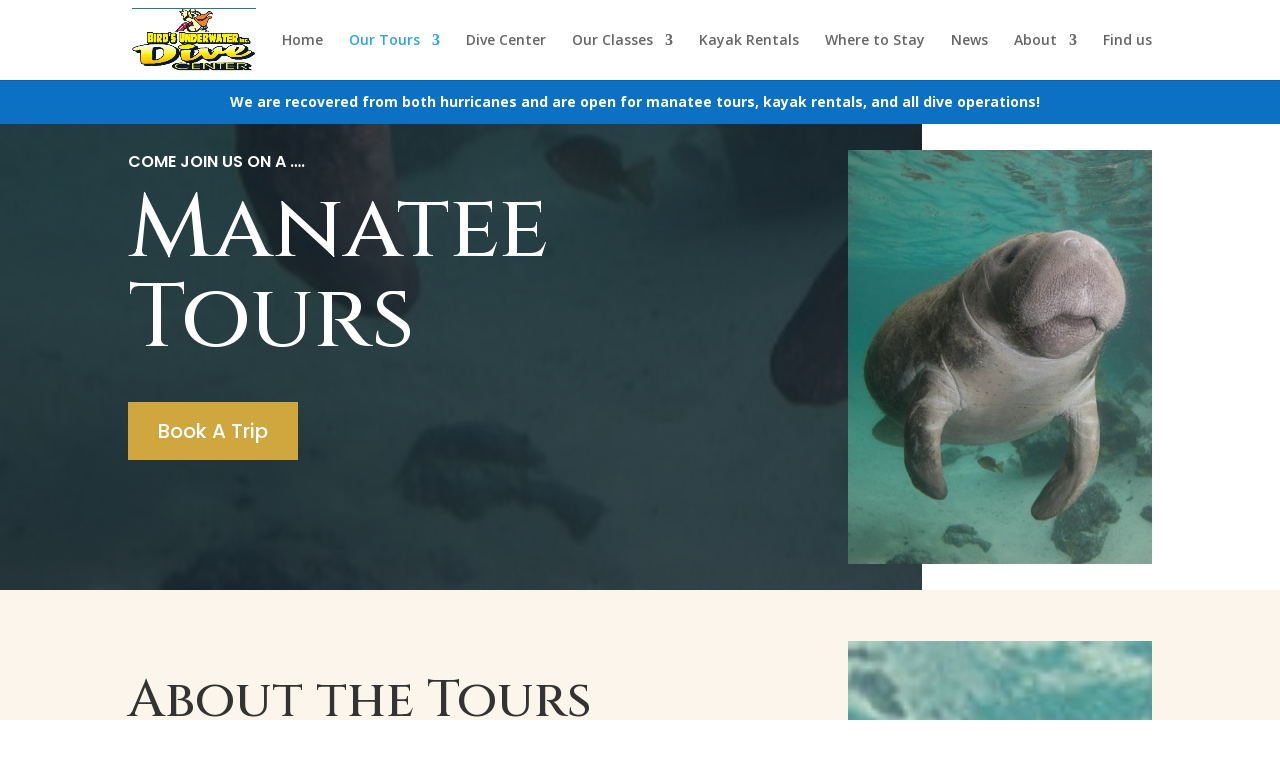

--- FILE ---
content_type: application/javascript
request_url: https://birdsunderwater.com/wp-content/plugins/divi-responsive-helper/assets/public/js/misc.min.js?ver=2.4.7
body_size: 586
content:
!function(n){document.addEventListener("DOMContentLoaded",function(){var e=document.querySelector(".et_pb_gallery_items");e&&e.getAttribute("data-is-responsive-count")&&(updateGalleryDOM(),window.addEventListener("resize",updateGalleryDOM))}),updateGalleryDOM=()=>{var i=document.querySelector(".et_pb_gallery_items");if(i){var n=getDeviceType(),t=i.getAttribute("data-desktop-per-page"),s=i.getAttribute("data-tablet-per-page"),a=i.getAttribute("data-phone-per-page");let e;switch(n){case"desktop":e=t;break;case"tablet":e=s;break;case"mobile":e=a}i.setAttribute("data-per_page",e)}},n(document).ready(function(){setTimeout(function(){var e=n(".et_pb_menu");0<e.length&&e.each(function(){const i=n(this);i.hasClass("collapse_mobile_submenu")&&(i.find(".et_mobile_menu .menu-item-has-children, .et_mobile_menu .page_item_has_children").each(function(){var e=n(this),i="mobile-toggle";e.find("."+i).length||(i=n("<a>",{href:"#",class:i,"aria-label":"Toggle menu"}),e.append(i),e.attr("data-icon","P"))}),i.on("click",".et_mobile_menu .mobile-toggle",function(e){e.preventDefault();e=n(this).parent("li");e.hasClass("dt-open")?(e.removeClass("dt-open"),e.find(".children, .sub-menu").removeClass("visible")):(!e.parent("ul").hasClass("visible")&&i.hasClass("collapse_other_submenus")&&(i.find(".et_mobile_menu .menu-item-has-children").removeClass("dt-open"),i.find(".et_mobile_menu .sub-menu").removeClass("visible")),e.addClass("dt-open"),e.find(".children, .sub-menu").addClass("visible"))}),i.on("mouseover",".et_mobile_menu .mobile-toggle",function(){n(this).parent().addClass("is-hover")}).on("mouseout",".et_mobile_menu .mobile-toggle",function(){n(this).parent().removeClass("is-hover")}),i.hasClass("openclose_parent_menu"))&&i.find(".et_mobile_nav_menu .et_mobile_menu .menu-item-has-children a").each(function(){n(this).click(function(){var e=n(this).siblings("ul").children("li").find("ul");e.removeClass("visible"),e.toggleClass("visible")}),i.find(".et_mobile_nav_menu .et_mobile_menu .menu-item-has-children, .et_mobile_nav_menu .et_mobile_menu .page_item_has_children").each(function(){n(this).find("a:first").attr("href","javascript:void(0)").off("click"),n(this).find("a:first").click(function(){n(this).find("ul").toggleClass("visible")})}),i.find(".et_mobile_nav_menu .et_mobile_menu .menu-item.menu-item-has-children a:first-child").click(function(){var e=n(this).parent("li");e.hasClass("dt-open")||e.parent("ul").hasClass("visible")||(i.find(".menu-item-has-children").removeClass("dt-open"),i.find(".menu-item-has-children .sub-menu").removeClass("visible")),e.toggleClass("dt-open"),e.find("ul.children").first().toggleClass("visible"),e.find("ul.sub-menu").first().toggleClass("visible")})}),i.hasClass("close_menu_outside_click")&&n("body").off("click.module").on("click.module",function(e){!i.find(".et_mobile_nav_menu .mobile_nav a").is(e.target)&&i.find(".et_mobile_nav_menu .mobile_nav").hasClass("opened")&&i.find(".et_mobile_nav_menu .mobile_menu_bar").click()}),i.hasClass("hamburger_menu_text")&&i.find(".mobile_menu_bar").on("click",function(){n(this).parent(".mobile_nav").hasClass("opened")?i.find(".et_mobile_nav_menu").removeClass("active_menu"):i.find(".et_mobile_nav_menu").addClass("active_menu")})})},500)})}(jQuery);